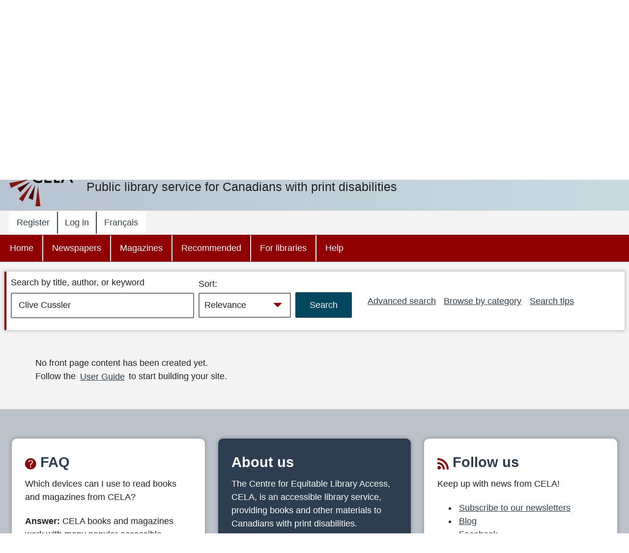

--- FILE ---
content_type: text/css
request_url: https://celalibrary.ca/core/themes/bartik/css/components/comments.css?t7dnp8
body_size: 1009
content:
/**
 * @file
 * Visual styles for comments in Bartik.
 */

/* This is required to win over specificity of #content h2 */
#content .comment-wrapper h2 {
  margin-bottom: 1em;
}
#content .comment-wrapper h2.comment-form__title {
  margin-bottom: 1em;
}
.field-node--comment {
  font-size: 0.934em;
}
.comment {
  display: table;
  margin-bottom: 19px;
  vertical-align: top;
}
[dir="rtl"] .comment {
  direction: rtl;
}

.comment__meta {
  padding: 0 30px 0 0; /* LTR */
  font-size: 1.071em;
}
[dir="rtl"] .comment__meta {
  padding: 0 0 0 30px;
}
.comment__attribution img {
  border: 1px solid #d3d7d9;
}
/* This is required to win over specificity of .field--type-image img */
.comment .field--name-user-picture img {
  margin: 0;
}
.comment__author .username {
  white-space: nowrap;
}
.comment__author {
  margin: 4px 0;
  line-height: 1.2;
}
.comment__time {
  margin-bottom: 4px;
  color: #68696b;
  font-family: "Helvetica Neue", Helvetica, Arial, sans-serif;
  font-size: 0.733em;
  line-height: 1.2;
}
.comment__permalink {
  font-size: 0.733em;
  line-height: 1.2;
}
.comment__content {
  position: relative;
  display: table-cell;
  width: 100%;
  padding: 10px 25px 10px 25px;
  vertical-align: top;
  word-break: break-word;
  hyphens: auto;
  border: 1px solid #d3d7d9;
  font-size: 0.929em;
  line-height: 1.6;
}

.comment__content a {
  hyphens: none;
}

.comment__content:before {
  position: absolute;
  top: 20px;
  right: 100%; /* LTR */
  content: "";
  border-top: 20px solid transparent;
  border-right: 20px solid #d3d7d9; /* LTR */
  border-bottom: 20px solid transparent;
}
[dir="rtl"] .comment__content:before {
  right: auto;
  left: 100%;
  border-right: none;
  border-left: 20px solid #d3d7d9;
}
.comment__content:after {
  position: absolute;
  top: 20px;
  right: 100%; /* LTR */
  margin-right: -1px; /* LTR */
  content: "";
  border-top: 20px solid transparent;
  border-right: 20px solid #fff; /* LTR */
  border-bottom: 20px solid transparent;
}
[dir="rtl"] .comment__content:after {
  right: auto;
  left: 100%;
  margin-right: 0;
  margin-left: -1px;
  border-right: none;
  border-left: 20px solid #fff;
}
.comment__content h3 {
  margin-top: 0.94em;
  margin-bottom: 0.45em;
  font-size: 1.171em;
}
.indented {
  margin-left: 40px; /* LTR */
}
[dir="rtl"] .indented {
  margin-right: 40px;
  margin-left: 0;
}
.comment .links {
  padding: 0 0 0.25em 0;
}
.comment .links li {
  padding: 0 0.5em 0 0; /* LTR */
  font-size: 1.08em;
}
[dir="rtl"] .comment .links li {
  padding: 0 0 0 0.5em;
}
.comment--unpublished {
  margin-right: 5px; /* LTR */
  padding: 5px 2px 5px 5px; /* LTR */
  background: #fff4f4;
}
[dir="rtl"] .comment--unpublished {
  margin-right: 0;
  margin-left: 5px;
  padding: 5px 5px 5px 2px;
}

/**
 * @todo: unpublished nodes have class .node--unpublished.
 * change this to .comment--unpublished.
 */
.unpublished .comment-text .comment-arrow {
  border-right: 1px solid #fff4f4;
  border-left: 1px solid #fff4f4;
}
.unpublished {
  padding: 20px 15px 0;
}
.comment-footer {
  display: table-row;
}
.comment--unpublished .comment__text:after,
.node--unpublished .comment__text:after {
  border-right-color: #fff4f4; /* LTR */
}
[dir="rtl"] .comment--unpublished .comment__content:after,
[dir="rtl"] .node--unpublished .comment__content:after {
  border-left-color: #fff4f4;
}


--- FILE ---
content_type: text/css
request_url: https://celalibrary.ca/core/themes/bartik/css/components/table.css?t7dnp8
body_size: 552
content:
/**
 * @file
 * Styles for Bartik's tables.
 */

table {
  width: 100%;
  margin: 10px 0;
  border-spacing: 0;
  border: 0;
  font-family: "Lucida Grande", "Lucida Sans Unicode", Verdana, sans-serif;
  font-size: 0.857em;
}
table table {
  font-size: 1em;
}
tr {
  padding: 0.1em 0.6em;
  border-bottom: 1px solid #ccc;
  background: #efefef;
  background: rgba(0, 0, 0, 0.063);
}
thead > tr {
  border-bottom: 1px solid #000;
}
tr.odd {
  background: #e4e4e4;
  background: rgba(0, 0, 0, 0.105);
}
table tr th {
  border-bottom-style: none;
  background: #757575;
  background: rgba(0, 0, 0, 0.51);
}
table tr th,
table tr th a,
table tr th a:hover,
table tr th a:focus {
  color: #fff;
  font-weight: bold;
}
table tbody tr th {
  vertical-align: top;
}
tr td,
tr th {
  padding: 4px 9px;
  text-align: left; /* LTR */
  border: 1px solid #fff;
}
.tabledrag-handle:hover,
.tabledrag-handle {
  border: none;
}
[dir="rtl"] tr td,
[dir="rtl"] tr th {
  text-align: right;
}

/**
 * Responsive tables.
 */
@media screen and (max-width: 37.5em) { /* 600px */
  th.priority-low,
  td.priority-low,
  th.priority-medium,
  td.priority-medium {
    display: none;
  }
}

@media screen and (max-width: 60em) { /* 920px */
  th.priority-low,
  td.priority-low {
    display: none;
  }
}
